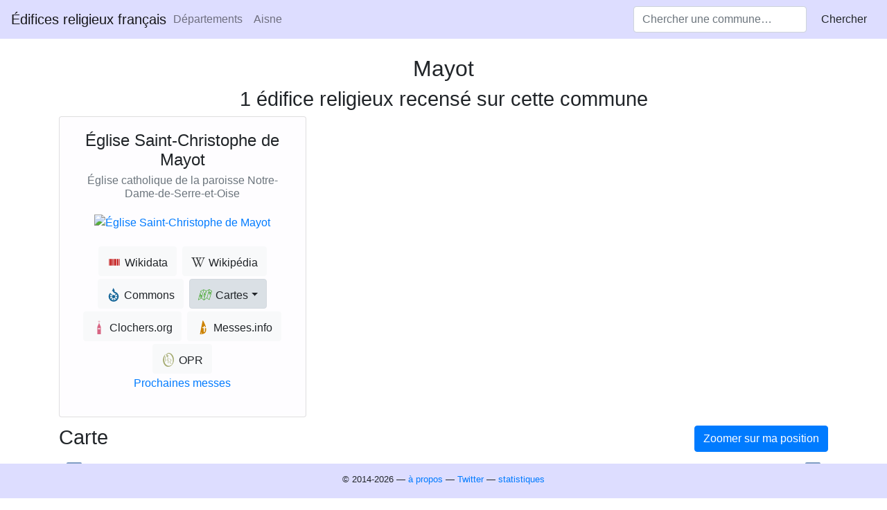

--- FILE ---
content_type: text/html; charset=utf-8
request_url: https://www.maparoisse.eu/commune/02473/
body_size: 4601
content:
<!DOCTYPE html>
<html lang="fr">
<head>
	<meta http-equiv="content-type" content="text/html; charset=utf-8" />
	<meta name="viewport" content="width=device-width, initial-scale=1.0">
	<meta name="description" content="⛪ Liste illustrée et géolocalisée des églises et annuaire des paroisses de la commune « Mayot » de l&#39;Aisne, accompagnée des liens vers les articles Wikipédia et les fiches Messes.info." />
	<meta name="keywords" content="Mayot, Aisne, ⛪, France, patrimoine, églises, chapelles, cathédrales, basiliques, édifices religieux, communes, paroisses, images libres, coordonnées GPS, EgliseInfo, MessesInfo, horaires de messe, monuments historiques." />
	<meta name="robots" content="all" />
	<meta name="dcterms.audience" content="global" />
	<meta name="dcterms.rightsHolder" content="Pierre-Yves Guerder" />
	<meta name="dcterms.created" content="2014-02-08" />
	<meta name="dcterms.modified" content="2026-01-10" />
	<meta name="author" content="Pierre-Yves Guerder" />
	<meta name="twitter:card" content="summary" />
	<meta name="twitter:site" content="@maparoisse_eu" />
	<meta name="twitter:creator" content="@pyguerder" />
	<meta property="og:url" content="https://www.maparoisse.eu/commune/02473/" />
	<meta property="og:title" content="Mayot — Édifices religieux français" />
	<meta property="og:image" content="https://www.maparoisse.eu/static/favicon-big.png" />
	<meta property="og:site_name" content="MaParoisse.eu" />
	<meta property="og:description" content="⛪ Liste illustrée et géolocalisée des églises et annuaire des paroisses de la commune « Mayot » de l&#39;Aisne, accompagnée des liens vers les articles Wikipédia et les fiches Messes.info." />
	<meta property="og:type" content="place" />
	<meta property="og:locale" content="fr_FR" />
	<meta name="msapplication-config" content="/static/browserconfig.xml" />
	<meta name="msapplication-TileColor" content="#ddf" />
	<meta name="msapplication-TileImage" content="/static/favicon-big.png" />
	<meta name="theme-color" content="#ddf" />
	<meta name="apple-mobile-web-app-status-bar-style" content="#ddf" />
	<meta name="apple-mobile-web-app-capable" content="yes" />
	
	<meta property="place:location:latitude" content="49.703888" />
	<meta property="place:location:longitude" content="3.384722" />

	<link rel="stylesheet" href="https://cdnjs.cloudflare.com/ajax/libs/twitter-bootstrap/4.6.0/css/bootstrap.min.css" integrity="sha512-P5MgMn1jBN01asBgU0z60Qk4QxiXo86+wlFahKrsQf37c9cro517WzVSPPV1tDKzhku2iJ2FVgL67wG03SGnNA==" crossorigin="anonymous" />
	<link rel="stylesheet" href="https://cdnjs.cloudflare.com/ajax/libs/circliful/2.0.17/main.min.css" integrity="sha512-NK4HHauNM/PN8erIU9un7qlAoRfjrk8rXxJOBXrksOn0232Kq1l5A9yGBuhIDuvLUr/plS0j1RDhsXHlXwoaEA==" crossorigin="anonymous" />
	<link rel="stylesheet" href="/static/style.css" media="all" />
	<link rel="shortcut icon" href="/static/favicon.png" />
	<link rel="apple-touch-icon" href="/static/favicon-big.png" sizes="512x512" />
	<link rel="icon" type="image/png" href="/static/favicon.png" sizes="128x128" />
	<link rel="icon" type="image/png" href="/static/favicon-big.png" sizes="512x512" />
	<link rel="manifest" href="/static/manifest.json" />
	<link rel="preload" href="/static/eglises.woff" as="font" type="font/woff" />
	<title>Mayot — Édifices religieux français</title>
	<script src="https://cdnjs.cloudflare.com/ajax/libs/jquery/3.6.0/jquery.min.js" integrity="sha512-894YE6QWD5I59HgZOGReFYm4dnWc1Qt5NtvYSaNcOP+u1T9qYdvdihz0PPSiiqn/+/3e7Jo4EaG7TubfWGUrMQ==" crossorigin="anonymous" type="c854097ce2d6bf12331c3b45-text/javascript"></script>
	<script async defer src="https://cdnjs.cloudflare.com/ajax/libs/twitter-bootstrap/4.6.0/js/bootstrap.bundle.min.js" integrity="sha512-wV7Yj1alIZDqZFCUQJy85VN+qvEIly93fIQAN7iqDFCPEucLCeNFz4r35FCo9s6WrpdDQPi80xbljXB8Bjtvcg==" crossorigin="anonymous" referrerpolicy="no-referrer" type="c854097ce2d6bf12331c3b45-text/javascript"></script>
	<script async defer src="https://cdnjs.cloudflare.com/ajax/libs/circliful/2.0.17/circliful.min.js" integrity="sha512-Civ+P0HbDg/IxddLsDIPVrX9KLoscRKlZ1QIkDJS4077COoK3hFxAxIuyZUNR9NT29qB3Tx9WXQ1OxQzl5i+IA==" crossorigin="anonymous" type="c854097ce2d6bf12331c3b45-text/javascript"></script>
	<script data-ad-client="ca-pub-6711879379111525" async src="https://pagead2.googlesyndication.com/pagead/js/adsbygoogle.js" type="c854097ce2d6bf12331c3b45-text/javascript"></script>
</head>
<body>
	<nav class="navbar navbar-expand-sm navbar-light fixed-top">
		<a class="navbar-brand" href="/">Édifices religieux français</a>
		<button class="navbar-toggler" type="button" data-toggle="collapse" data-target="#sitenavbar" aria-controls="sitenavbar" aria-expanded="false" aria-label="Toggle navigation">
			<span class="navbar-toggler-icon"></span>
		</button>
		<div class="collapse navbar-collapse justify-content-between" id="sitenavbar">
			
	<ol class="nav navbar-nav" vocab="https://schema.org/" typeof="BreadcrumbList">
		<li class="nav-item" property="itemListElement" typeof="ListItem">
			<a class="nav-link" href="/departements/" property="item" typeof="WebPage">
				<span property="name">Départements</span>
			</a>
			<meta property="position" content="1">
		</li>
		<li class="nav-item" property="itemListElement" typeof="ListItem">
			<a class="nav-link" href="/departement/02/" property="item" typeof="WebPage">
				<span property="name">Aisne</span>
			</a>
			<meta property="position" content="2">
		</li>
	</ol>

			<ul class="nav navbar-nav justify-content-end">
				<li class="nav-item" id="search-item">
					<form class="form-inline my-2 my-sm-0" role="search" action="/search" method="GET">
						<input class="form-control mr-sm-2" type="search" name="term" placeholder="Chercher une commune…" title="Chercher une commune…" />
						<button class="btn my-2 my-sm-0" type="submit">Chercher</button>
					</form>
				</li>
			</ul>
		</div>
	</nav>
	<div class="container">
		
			
		
		
	<h1>Mayot</h1>
	
	<h2 class="text-center">1 édifice religieux recensé sur cette commune</h2>
	


	

	

	


		
	
	<div class="card-columns filterable">
		
				
	<div class="eglise card text-center" itemscope itemtype="https://schema.org/CatholicChurch">
		<div class="card-body">
			<h4 class="card-title" itemprop="name">Église Saint-Christophe de Mayot</h4>
			
				<h6 class="card-subtitle text-muted" itemprop="description">Église catholique de la paroisse Notre-Dame-de-Serre-et-Oise</h6>
			
		</div>
		
			
				<a href="https://fr.wikipedia.org/wiki/Fichier:MayotEglise.jpg" target="_blank" class="img-link"><img src="https://fr.wikipedia.org/w/index.php?title=Sp%C3%A9cial:Redirection/file/MayotEglise.jpg&amp;width=450&amp;height=450" alt="Église Saint-Christophe de Mayot" title="Cliquez pour voir les crédits." class="card-img-top" itemprop="image" /></a>
			
			
		
		<div class="card-body">
			<ul class="links">
				
					<li><a href="https://www.wikidata.org/wiki/Q38224661" class="btn btn-light wikidata" title="Données brutes sur Wikidata" target="_blank"><span class="d-none d-md-inline-block">Wikidata</span></a></li>
				
				
					<li><a href="https://fr.wikipedia.org/wiki/%C3%89glise%20Saint-Christophe%20de%20Mayot" class="btn btn-light wikipedia" title="Article encyclopédique sur Wikipédia" target="_blank"><span class="d-none d-md-inline-block">Wikipédia</span></a></li>
				
				
					<li><a href="https://commons.wikimedia.org/wiki/Category:%C3%89glise%20Saint-Christophe%20de%20Mayot" class="btn btn-light commons" title="Plus d'images sous licence libre sur Wikimédia Commons" target="_blank"><span class="d-none d-md-inline-block">Commons</span></a></li>
				
				
					<meta itemprop="latitude" content="49.703549" />
					<meta itemprop="longitude" content="3.385963" />
					<li><div class="dropdown show">
						<a class="btn btn-light maps dropdown-toggle" href="#" role="button" id="dropdownMenuLink38224661" data-toggle="dropdown" aria-haspopup="true" aria-expanded="false" title="Localisation sur des cartes"><span class="d-none d-md-inline-block">Cartes</span></a>
						<div class="dropdown-menu" aria-labelledby="dropdownMenuLink38224661">
							<a class="dropdown-item" href="https://maps.google.fr/maps?q=france&amp;hl=fr&amp;ll=49.703549,3.385963" target="_blank">Google Maps</a>
							<a class="dropdown-item" href="https://www.openstreetmap.org/#map=18/49.703549/3.385963" target="_blank">OpenStreetMap</a>
							<a class="dropdown-item" href="https://www.bing.com/maps?v=2&amp;cp=49.703549~3.385963&amp;lvl=18" target="_blank">Bing Maps</a>
						</div>
					</div></li>
				
				
				
					<li><a href="https://www.clochers.org/Fichiers_HTML/Accueil/Accueil_clochers/02/accueil_02473.htm" class="btn btn-light clochers" title="Photos sur le site Clochers de France" target="_blank"><span class="d-none d-md-inline-block">Clochers.org</span></a></li>
				
				
					<li><a href="https://messes.info/lieu/02/mayot/eglise" class="btn btn-light egliseinfo" title="Horaires des messes sur Messes.info" target="_blank"><span class="d-none d-md-inline-block">Messes.info</span></a></li>
				
				
				
					<li><a href="https://www.patrimoine-religieux.fr/eglises_edifices/0-wd/0-wd/153272-wd" class="btn btn-light observatoire" title="Description sur le site de l'Observatoire du patrimoine religieux" target="_blank"><span class="d-none d-md-inline-block">OPR</span></a></li>
				
				
				
			</ul>
			
				<p class="next-masses"><a href="javascript:;" data-href="02/mayot/eglise">Prochaines messes</a></p>
			
			
			
			
		</div>
	</div>
		
	</div>
	
		<a href="javascript:zoomOnLocation()" class="btn btn-primary float-right">Zoomer sur ma position</a>
<h2>Carte</h2>
<div class="row">
	<div class="col-12">
		<div id="map"></div>
		<p class="text-center" id="coords"></p>
	</div>
</div>
<div id="popup" class="ol-popup">
	<a href="#" id="popup-closer" class="ol-popup-closer"></a>
	<div id="popup-content"></div>
</div>

<link rel="stylesheet" href="https://cdn.jsdelivr.net/gh/openlayers/openlayers.github.io@master/en/v6.15.1/css/ol.css"/>
<script src="https://cdn.jsdelivr.net/gh/openlayers/openlayers.github.io@master/en/v6.15.1/build/ol.js" type="c854097ce2d6bf12331c3b45-text/javascript"></script>
<script type="c854097ce2d6bf12331c3b45-text/javascript">
var center = {
	lat: 49.703888,
	lon: 3.384722,
	zoom: 14,
};
var locations = [
	
	
		
			
			
			
		
		
			{ lat: 49.703549, lon: 3.385963, title: "Église Saint-Christophe de Mayot (illustrée)", icon: 'favicon' },
		];
</script>
	
	<p class="links">
		Chercher d'autres édifices religieux et illustrations sur : <a href="https://www.clochers.org/Fichiers_HTML/Accueil/Accueil_clochers/02/accueil_02473.htm" class="btn btn-light clochers" title="La commune sur le site Clochers de France" target="_blank">Clochers de France</a>
		
			<a href="https://commons.wikimedia.org/wiki/Category:Mayot" class="btn btn-light commons" title="Chercher des images sous licence libre sur Wikimédia Commons" target="_blank">Commons</a>
		
	</p>
	<p>
		Signaler un manque, un doublon :
		<button type="button" class="btn btn-light breakable" data-toggle="modal" data-target="#commentModal">
			Envoyer un commentaire
		</button>
	</p>
	<div class="modal fade" id="commentModal" tabindex="-1" role="dialog" aria-labelledby="Envoyer un commentaire" aria-hidden="true">
		<div class="modal-dialog" role="document">
			<div class="modal-content">
				<form method="POST" action="/report/02473/" id="suggestion-form">
					<div class="modal-header">
						<h5 class="modal-title">Envoyer un commentaire</h5>
						<button type="button" class="close" data-dismiss="modal" aria-label="Annuler">
							<span aria-hidden="true">&times;</span>
						</button>
					</div>
					<div class="modal-body">
						<p>Vous pouvez suggérer une amélioration (édifice en doublon, information incorrecte, édifice manquant) dans le champ ci-dessous. N'hésitez pas à inclure une URL décrivant l'édifice concerné. Merci pour votre contribution !</p>
						<div class="form-group">
							<label for="commentTextarea">Votre commentaire</label>
							<textarea class="form-control" id="message" name="message" rows="3"></textarea>
						</div>
					</div>
					<div class="modal-footer">
						<button class="g-recaptcha btn btn-primary" data-sitekey="6Lepr_kaAAAAAOZ2eKJxbIF1cXncLHU-b7_VTYBt" data-callback='onSubmit' data-action='submit'>Envoyer</button>
						<button type="button" class="btn btn-light" data-dismiss="modal">Annuler</button>
					</div>
				</form>
			</div>
		</div>
	</div>

		
	</div>
	<footer id="footer" class="footer fixed-bottom">
		<div class="container">
			<p class="text-center"><small>© 2014-2026 — <a href="/a-propos">à propos</a> — <span itemscope itemtype="https://schema.org/Organization"> <link itemprop="url" href="https://www.maparoisse.eu"> <a itemprop="sameAs" href="https://twitter.com/maparoisse_eu">Twitter</a></span> — <a href="/statistiques">statistiques</a></small></p>
		</div>
	</footer>
	
	
	<script src='https://www.google.com/recaptcha/api.js' type="c854097ce2d6bf12331c3b45-text/javascript"></script>
	<script src="/static/maparoisse.js" type="c854097ce2d6bf12331c3b45-text/javascript"></script>
	<script type="c854097ce2d6bf12331c3b45-text/javascript">
		function onSubmit(token) {
			document.getElementById("suggestion-form").submit();
		}
	</script>

	<script async src="https://www.googletagmanager.com/gtag/js?id=UA-72761427-1" type="c854097ce2d6bf12331c3b45-text/javascript"></script>
	<script type="c854097ce2d6bf12331c3b45-text/javascript">
		window.dataLayer = window.dataLayer || [];
		function gtag(){dataLayer.push(arguments);}
		gtag('js', new Date());
		gtag('config', 'UA-72761427-1');
	</script>
	
<script src="/cdn-cgi/scripts/7d0fa10a/cloudflare-static/rocket-loader.min.js" data-cf-settings="c854097ce2d6bf12331c3b45-|49" defer></script><script defer src="https://static.cloudflareinsights.com/beacon.min.js/vcd15cbe7772f49c399c6a5babf22c1241717689176015" integrity="sha512-ZpsOmlRQV6y907TI0dKBHq9Md29nnaEIPlkf84rnaERnq6zvWvPUqr2ft8M1aS28oN72PdrCzSjY4U6VaAw1EQ==" data-cf-beacon='{"version":"2024.11.0","token":"ce8bbfb08b37490ab332e533622f65ad","r":1,"server_timing":{"name":{"cfCacheStatus":true,"cfEdge":true,"cfExtPri":true,"cfL4":true,"cfOrigin":true,"cfSpeedBrain":true},"location_startswith":null}}' crossorigin="anonymous"></script>
</body>
</html>

--- FILE ---
content_type: text/html; charset=utf-8
request_url: https://www.google.com/recaptcha/api2/anchor?ar=1&k=6Lepr_kaAAAAAOZ2eKJxbIF1cXncLHU-b7_VTYBt&co=aHR0cHM6Ly93d3cubWFwYXJvaXNzZS5ldTo0NDM.&hl=en&v=PoyoqOPhxBO7pBk68S4YbpHZ&size=invisible&sa=submit&anchor-ms=20000&execute-ms=30000&cb=sl450ac5k839
body_size: 48993
content:
<!DOCTYPE HTML><html dir="ltr" lang="en"><head><meta http-equiv="Content-Type" content="text/html; charset=UTF-8">
<meta http-equiv="X-UA-Compatible" content="IE=edge">
<title>reCAPTCHA</title>
<style type="text/css">
/* cyrillic-ext */
@font-face {
  font-family: 'Roboto';
  font-style: normal;
  font-weight: 400;
  font-stretch: 100%;
  src: url(//fonts.gstatic.com/s/roboto/v48/KFO7CnqEu92Fr1ME7kSn66aGLdTylUAMa3GUBHMdazTgWw.woff2) format('woff2');
  unicode-range: U+0460-052F, U+1C80-1C8A, U+20B4, U+2DE0-2DFF, U+A640-A69F, U+FE2E-FE2F;
}
/* cyrillic */
@font-face {
  font-family: 'Roboto';
  font-style: normal;
  font-weight: 400;
  font-stretch: 100%;
  src: url(//fonts.gstatic.com/s/roboto/v48/KFO7CnqEu92Fr1ME7kSn66aGLdTylUAMa3iUBHMdazTgWw.woff2) format('woff2');
  unicode-range: U+0301, U+0400-045F, U+0490-0491, U+04B0-04B1, U+2116;
}
/* greek-ext */
@font-face {
  font-family: 'Roboto';
  font-style: normal;
  font-weight: 400;
  font-stretch: 100%;
  src: url(//fonts.gstatic.com/s/roboto/v48/KFO7CnqEu92Fr1ME7kSn66aGLdTylUAMa3CUBHMdazTgWw.woff2) format('woff2');
  unicode-range: U+1F00-1FFF;
}
/* greek */
@font-face {
  font-family: 'Roboto';
  font-style: normal;
  font-weight: 400;
  font-stretch: 100%;
  src: url(//fonts.gstatic.com/s/roboto/v48/KFO7CnqEu92Fr1ME7kSn66aGLdTylUAMa3-UBHMdazTgWw.woff2) format('woff2');
  unicode-range: U+0370-0377, U+037A-037F, U+0384-038A, U+038C, U+038E-03A1, U+03A3-03FF;
}
/* math */
@font-face {
  font-family: 'Roboto';
  font-style: normal;
  font-weight: 400;
  font-stretch: 100%;
  src: url(//fonts.gstatic.com/s/roboto/v48/KFO7CnqEu92Fr1ME7kSn66aGLdTylUAMawCUBHMdazTgWw.woff2) format('woff2');
  unicode-range: U+0302-0303, U+0305, U+0307-0308, U+0310, U+0312, U+0315, U+031A, U+0326-0327, U+032C, U+032F-0330, U+0332-0333, U+0338, U+033A, U+0346, U+034D, U+0391-03A1, U+03A3-03A9, U+03B1-03C9, U+03D1, U+03D5-03D6, U+03F0-03F1, U+03F4-03F5, U+2016-2017, U+2034-2038, U+203C, U+2040, U+2043, U+2047, U+2050, U+2057, U+205F, U+2070-2071, U+2074-208E, U+2090-209C, U+20D0-20DC, U+20E1, U+20E5-20EF, U+2100-2112, U+2114-2115, U+2117-2121, U+2123-214F, U+2190, U+2192, U+2194-21AE, U+21B0-21E5, U+21F1-21F2, U+21F4-2211, U+2213-2214, U+2216-22FF, U+2308-230B, U+2310, U+2319, U+231C-2321, U+2336-237A, U+237C, U+2395, U+239B-23B7, U+23D0, U+23DC-23E1, U+2474-2475, U+25AF, U+25B3, U+25B7, U+25BD, U+25C1, U+25CA, U+25CC, U+25FB, U+266D-266F, U+27C0-27FF, U+2900-2AFF, U+2B0E-2B11, U+2B30-2B4C, U+2BFE, U+3030, U+FF5B, U+FF5D, U+1D400-1D7FF, U+1EE00-1EEFF;
}
/* symbols */
@font-face {
  font-family: 'Roboto';
  font-style: normal;
  font-weight: 400;
  font-stretch: 100%;
  src: url(//fonts.gstatic.com/s/roboto/v48/KFO7CnqEu92Fr1ME7kSn66aGLdTylUAMaxKUBHMdazTgWw.woff2) format('woff2');
  unicode-range: U+0001-000C, U+000E-001F, U+007F-009F, U+20DD-20E0, U+20E2-20E4, U+2150-218F, U+2190, U+2192, U+2194-2199, U+21AF, U+21E6-21F0, U+21F3, U+2218-2219, U+2299, U+22C4-22C6, U+2300-243F, U+2440-244A, U+2460-24FF, U+25A0-27BF, U+2800-28FF, U+2921-2922, U+2981, U+29BF, U+29EB, U+2B00-2BFF, U+4DC0-4DFF, U+FFF9-FFFB, U+10140-1018E, U+10190-1019C, U+101A0, U+101D0-101FD, U+102E0-102FB, U+10E60-10E7E, U+1D2C0-1D2D3, U+1D2E0-1D37F, U+1F000-1F0FF, U+1F100-1F1AD, U+1F1E6-1F1FF, U+1F30D-1F30F, U+1F315, U+1F31C, U+1F31E, U+1F320-1F32C, U+1F336, U+1F378, U+1F37D, U+1F382, U+1F393-1F39F, U+1F3A7-1F3A8, U+1F3AC-1F3AF, U+1F3C2, U+1F3C4-1F3C6, U+1F3CA-1F3CE, U+1F3D4-1F3E0, U+1F3ED, U+1F3F1-1F3F3, U+1F3F5-1F3F7, U+1F408, U+1F415, U+1F41F, U+1F426, U+1F43F, U+1F441-1F442, U+1F444, U+1F446-1F449, U+1F44C-1F44E, U+1F453, U+1F46A, U+1F47D, U+1F4A3, U+1F4B0, U+1F4B3, U+1F4B9, U+1F4BB, U+1F4BF, U+1F4C8-1F4CB, U+1F4D6, U+1F4DA, U+1F4DF, U+1F4E3-1F4E6, U+1F4EA-1F4ED, U+1F4F7, U+1F4F9-1F4FB, U+1F4FD-1F4FE, U+1F503, U+1F507-1F50B, U+1F50D, U+1F512-1F513, U+1F53E-1F54A, U+1F54F-1F5FA, U+1F610, U+1F650-1F67F, U+1F687, U+1F68D, U+1F691, U+1F694, U+1F698, U+1F6AD, U+1F6B2, U+1F6B9-1F6BA, U+1F6BC, U+1F6C6-1F6CF, U+1F6D3-1F6D7, U+1F6E0-1F6EA, U+1F6F0-1F6F3, U+1F6F7-1F6FC, U+1F700-1F7FF, U+1F800-1F80B, U+1F810-1F847, U+1F850-1F859, U+1F860-1F887, U+1F890-1F8AD, U+1F8B0-1F8BB, U+1F8C0-1F8C1, U+1F900-1F90B, U+1F93B, U+1F946, U+1F984, U+1F996, U+1F9E9, U+1FA00-1FA6F, U+1FA70-1FA7C, U+1FA80-1FA89, U+1FA8F-1FAC6, U+1FACE-1FADC, U+1FADF-1FAE9, U+1FAF0-1FAF8, U+1FB00-1FBFF;
}
/* vietnamese */
@font-face {
  font-family: 'Roboto';
  font-style: normal;
  font-weight: 400;
  font-stretch: 100%;
  src: url(//fonts.gstatic.com/s/roboto/v48/KFO7CnqEu92Fr1ME7kSn66aGLdTylUAMa3OUBHMdazTgWw.woff2) format('woff2');
  unicode-range: U+0102-0103, U+0110-0111, U+0128-0129, U+0168-0169, U+01A0-01A1, U+01AF-01B0, U+0300-0301, U+0303-0304, U+0308-0309, U+0323, U+0329, U+1EA0-1EF9, U+20AB;
}
/* latin-ext */
@font-face {
  font-family: 'Roboto';
  font-style: normal;
  font-weight: 400;
  font-stretch: 100%;
  src: url(//fonts.gstatic.com/s/roboto/v48/KFO7CnqEu92Fr1ME7kSn66aGLdTylUAMa3KUBHMdazTgWw.woff2) format('woff2');
  unicode-range: U+0100-02BA, U+02BD-02C5, U+02C7-02CC, U+02CE-02D7, U+02DD-02FF, U+0304, U+0308, U+0329, U+1D00-1DBF, U+1E00-1E9F, U+1EF2-1EFF, U+2020, U+20A0-20AB, U+20AD-20C0, U+2113, U+2C60-2C7F, U+A720-A7FF;
}
/* latin */
@font-face {
  font-family: 'Roboto';
  font-style: normal;
  font-weight: 400;
  font-stretch: 100%;
  src: url(//fonts.gstatic.com/s/roboto/v48/KFO7CnqEu92Fr1ME7kSn66aGLdTylUAMa3yUBHMdazQ.woff2) format('woff2');
  unicode-range: U+0000-00FF, U+0131, U+0152-0153, U+02BB-02BC, U+02C6, U+02DA, U+02DC, U+0304, U+0308, U+0329, U+2000-206F, U+20AC, U+2122, U+2191, U+2193, U+2212, U+2215, U+FEFF, U+FFFD;
}
/* cyrillic-ext */
@font-face {
  font-family: 'Roboto';
  font-style: normal;
  font-weight: 500;
  font-stretch: 100%;
  src: url(//fonts.gstatic.com/s/roboto/v48/KFO7CnqEu92Fr1ME7kSn66aGLdTylUAMa3GUBHMdazTgWw.woff2) format('woff2');
  unicode-range: U+0460-052F, U+1C80-1C8A, U+20B4, U+2DE0-2DFF, U+A640-A69F, U+FE2E-FE2F;
}
/* cyrillic */
@font-face {
  font-family: 'Roboto';
  font-style: normal;
  font-weight: 500;
  font-stretch: 100%;
  src: url(//fonts.gstatic.com/s/roboto/v48/KFO7CnqEu92Fr1ME7kSn66aGLdTylUAMa3iUBHMdazTgWw.woff2) format('woff2');
  unicode-range: U+0301, U+0400-045F, U+0490-0491, U+04B0-04B1, U+2116;
}
/* greek-ext */
@font-face {
  font-family: 'Roboto';
  font-style: normal;
  font-weight: 500;
  font-stretch: 100%;
  src: url(//fonts.gstatic.com/s/roboto/v48/KFO7CnqEu92Fr1ME7kSn66aGLdTylUAMa3CUBHMdazTgWw.woff2) format('woff2');
  unicode-range: U+1F00-1FFF;
}
/* greek */
@font-face {
  font-family: 'Roboto';
  font-style: normal;
  font-weight: 500;
  font-stretch: 100%;
  src: url(//fonts.gstatic.com/s/roboto/v48/KFO7CnqEu92Fr1ME7kSn66aGLdTylUAMa3-UBHMdazTgWw.woff2) format('woff2');
  unicode-range: U+0370-0377, U+037A-037F, U+0384-038A, U+038C, U+038E-03A1, U+03A3-03FF;
}
/* math */
@font-face {
  font-family: 'Roboto';
  font-style: normal;
  font-weight: 500;
  font-stretch: 100%;
  src: url(//fonts.gstatic.com/s/roboto/v48/KFO7CnqEu92Fr1ME7kSn66aGLdTylUAMawCUBHMdazTgWw.woff2) format('woff2');
  unicode-range: U+0302-0303, U+0305, U+0307-0308, U+0310, U+0312, U+0315, U+031A, U+0326-0327, U+032C, U+032F-0330, U+0332-0333, U+0338, U+033A, U+0346, U+034D, U+0391-03A1, U+03A3-03A9, U+03B1-03C9, U+03D1, U+03D5-03D6, U+03F0-03F1, U+03F4-03F5, U+2016-2017, U+2034-2038, U+203C, U+2040, U+2043, U+2047, U+2050, U+2057, U+205F, U+2070-2071, U+2074-208E, U+2090-209C, U+20D0-20DC, U+20E1, U+20E5-20EF, U+2100-2112, U+2114-2115, U+2117-2121, U+2123-214F, U+2190, U+2192, U+2194-21AE, U+21B0-21E5, U+21F1-21F2, U+21F4-2211, U+2213-2214, U+2216-22FF, U+2308-230B, U+2310, U+2319, U+231C-2321, U+2336-237A, U+237C, U+2395, U+239B-23B7, U+23D0, U+23DC-23E1, U+2474-2475, U+25AF, U+25B3, U+25B7, U+25BD, U+25C1, U+25CA, U+25CC, U+25FB, U+266D-266F, U+27C0-27FF, U+2900-2AFF, U+2B0E-2B11, U+2B30-2B4C, U+2BFE, U+3030, U+FF5B, U+FF5D, U+1D400-1D7FF, U+1EE00-1EEFF;
}
/* symbols */
@font-face {
  font-family: 'Roboto';
  font-style: normal;
  font-weight: 500;
  font-stretch: 100%;
  src: url(//fonts.gstatic.com/s/roboto/v48/KFO7CnqEu92Fr1ME7kSn66aGLdTylUAMaxKUBHMdazTgWw.woff2) format('woff2');
  unicode-range: U+0001-000C, U+000E-001F, U+007F-009F, U+20DD-20E0, U+20E2-20E4, U+2150-218F, U+2190, U+2192, U+2194-2199, U+21AF, U+21E6-21F0, U+21F3, U+2218-2219, U+2299, U+22C4-22C6, U+2300-243F, U+2440-244A, U+2460-24FF, U+25A0-27BF, U+2800-28FF, U+2921-2922, U+2981, U+29BF, U+29EB, U+2B00-2BFF, U+4DC0-4DFF, U+FFF9-FFFB, U+10140-1018E, U+10190-1019C, U+101A0, U+101D0-101FD, U+102E0-102FB, U+10E60-10E7E, U+1D2C0-1D2D3, U+1D2E0-1D37F, U+1F000-1F0FF, U+1F100-1F1AD, U+1F1E6-1F1FF, U+1F30D-1F30F, U+1F315, U+1F31C, U+1F31E, U+1F320-1F32C, U+1F336, U+1F378, U+1F37D, U+1F382, U+1F393-1F39F, U+1F3A7-1F3A8, U+1F3AC-1F3AF, U+1F3C2, U+1F3C4-1F3C6, U+1F3CA-1F3CE, U+1F3D4-1F3E0, U+1F3ED, U+1F3F1-1F3F3, U+1F3F5-1F3F7, U+1F408, U+1F415, U+1F41F, U+1F426, U+1F43F, U+1F441-1F442, U+1F444, U+1F446-1F449, U+1F44C-1F44E, U+1F453, U+1F46A, U+1F47D, U+1F4A3, U+1F4B0, U+1F4B3, U+1F4B9, U+1F4BB, U+1F4BF, U+1F4C8-1F4CB, U+1F4D6, U+1F4DA, U+1F4DF, U+1F4E3-1F4E6, U+1F4EA-1F4ED, U+1F4F7, U+1F4F9-1F4FB, U+1F4FD-1F4FE, U+1F503, U+1F507-1F50B, U+1F50D, U+1F512-1F513, U+1F53E-1F54A, U+1F54F-1F5FA, U+1F610, U+1F650-1F67F, U+1F687, U+1F68D, U+1F691, U+1F694, U+1F698, U+1F6AD, U+1F6B2, U+1F6B9-1F6BA, U+1F6BC, U+1F6C6-1F6CF, U+1F6D3-1F6D7, U+1F6E0-1F6EA, U+1F6F0-1F6F3, U+1F6F7-1F6FC, U+1F700-1F7FF, U+1F800-1F80B, U+1F810-1F847, U+1F850-1F859, U+1F860-1F887, U+1F890-1F8AD, U+1F8B0-1F8BB, U+1F8C0-1F8C1, U+1F900-1F90B, U+1F93B, U+1F946, U+1F984, U+1F996, U+1F9E9, U+1FA00-1FA6F, U+1FA70-1FA7C, U+1FA80-1FA89, U+1FA8F-1FAC6, U+1FACE-1FADC, U+1FADF-1FAE9, U+1FAF0-1FAF8, U+1FB00-1FBFF;
}
/* vietnamese */
@font-face {
  font-family: 'Roboto';
  font-style: normal;
  font-weight: 500;
  font-stretch: 100%;
  src: url(//fonts.gstatic.com/s/roboto/v48/KFO7CnqEu92Fr1ME7kSn66aGLdTylUAMa3OUBHMdazTgWw.woff2) format('woff2');
  unicode-range: U+0102-0103, U+0110-0111, U+0128-0129, U+0168-0169, U+01A0-01A1, U+01AF-01B0, U+0300-0301, U+0303-0304, U+0308-0309, U+0323, U+0329, U+1EA0-1EF9, U+20AB;
}
/* latin-ext */
@font-face {
  font-family: 'Roboto';
  font-style: normal;
  font-weight: 500;
  font-stretch: 100%;
  src: url(//fonts.gstatic.com/s/roboto/v48/KFO7CnqEu92Fr1ME7kSn66aGLdTylUAMa3KUBHMdazTgWw.woff2) format('woff2');
  unicode-range: U+0100-02BA, U+02BD-02C5, U+02C7-02CC, U+02CE-02D7, U+02DD-02FF, U+0304, U+0308, U+0329, U+1D00-1DBF, U+1E00-1E9F, U+1EF2-1EFF, U+2020, U+20A0-20AB, U+20AD-20C0, U+2113, U+2C60-2C7F, U+A720-A7FF;
}
/* latin */
@font-face {
  font-family: 'Roboto';
  font-style: normal;
  font-weight: 500;
  font-stretch: 100%;
  src: url(//fonts.gstatic.com/s/roboto/v48/KFO7CnqEu92Fr1ME7kSn66aGLdTylUAMa3yUBHMdazQ.woff2) format('woff2');
  unicode-range: U+0000-00FF, U+0131, U+0152-0153, U+02BB-02BC, U+02C6, U+02DA, U+02DC, U+0304, U+0308, U+0329, U+2000-206F, U+20AC, U+2122, U+2191, U+2193, U+2212, U+2215, U+FEFF, U+FFFD;
}
/* cyrillic-ext */
@font-face {
  font-family: 'Roboto';
  font-style: normal;
  font-weight: 900;
  font-stretch: 100%;
  src: url(//fonts.gstatic.com/s/roboto/v48/KFO7CnqEu92Fr1ME7kSn66aGLdTylUAMa3GUBHMdazTgWw.woff2) format('woff2');
  unicode-range: U+0460-052F, U+1C80-1C8A, U+20B4, U+2DE0-2DFF, U+A640-A69F, U+FE2E-FE2F;
}
/* cyrillic */
@font-face {
  font-family: 'Roboto';
  font-style: normal;
  font-weight: 900;
  font-stretch: 100%;
  src: url(//fonts.gstatic.com/s/roboto/v48/KFO7CnqEu92Fr1ME7kSn66aGLdTylUAMa3iUBHMdazTgWw.woff2) format('woff2');
  unicode-range: U+0301, U+0400-045F, U+0490-0491, U+04B0-04B1, U+2116;
}
/* greek-ext */
@font-face {
  font-family: 'Roboto';
  font-style: normal;
  font-weight: 900;
  font-stretch: 100%;
  src: url(//fonts.gstatic.com/s/roboto/v48/KFO7CnqEu92Fr1ME7kSn66aGLdTylUAMa3CUBHMdazTgWw.woff2) format('woff2');
  unicode-range: U+1F00-1FFF;
}
/* greek */
@font-face {
  font-family: 'Roboto';
  font-style: normal;
  font-weight: 900;
  font-stretch: 100%;
  src: url(//fonts.gstatic.com/s/roboto/v48/KFO7CnqEu92Fr1ME7kSn66aGLdTylUAMa3-UBHMdazTgWw.woff2) format('woff2');
  unicode-range: U+0370-0377, U+037A-037F, U+0384-038A, U+038C, U+038E-03A1, U+03A3-03FF;
}
/* math */
@font-face {
  font-family: 'Roboto';
  font-style: normal;
  font-weight: 900;
  font-stretch: 100%;
  src: url(//fonts.gstatic.com/s/roboto/v48/KFO7CnqEu92Fr1ME7kSn66aGLdTylUAMawCUBHMdazTgWw.woff2) format('woff2');
  unicode-range: U+0302-0303, U+0305, U+0307-0308, U+0310, U+0312, U+0315, U+031A, U+0326-0327, U+032C, U+032F-0330, U+0332-0333, U+0338, U+033A, U+0346, U+034D, U+0391-03A1, U+03A3-03A9, U+03B1-03C9, U+03D1, U+03D5-03D6, U+03F0-03F1, U+03F4-03F5, U+2016-2017, U+2034-2038, U+203C, U+2040, U+2043, U+2047, U+2050, U+2057, U+205F, U+2070-2071, U+2074-208E, U+2090-209C, U+20D0-20DC, U+20E1, U+20E5-20EF, U+2100-2112, U+2114-2115, U+2117-2121, U+2123-214F, U+2190, U+2192, U+2194-21AE, U+21B0-21E5, U+21F1-21F2, U+21F4-2211, U+2213-2214, U+2216-22FF, U+2308-230B, U+2310, U+2319, U+231C-2321, U+2336-237A, U+237C, U+2395, U+239B-23B7, U+23D0, U+23DC-23E1, U+2474-2475, U+25AF, U+25B3, U+25B7, U+25BD, U+25C1, U+25CA, U+25CC, U+25FB, U+266D-266F, U+27C0-27FF, U+2900-2AFF, U+2B0E-2B11, U+2B30-2B4C, U+2BFE, U+3030, U+FF5B, U+FF5D, U+1D400-1D7FF, U+1EE00-1EEFF;
}
/* symbols */
@font-face {
  font-family: 'Roboto';
  font-style: normal;
  font-weight: 900;
  font-stretch: 100%;
  src: url(//fonts.gstatic.com/s/roboto/v48/KFO7CnqEu92Fr1ME7kSn66aGLdTylUAMaxKUBHMdazTgWw.woff2) format('woff2');
  unicode-range: U+0001-000C, U+000E-001F, U+007F-009F, U+20DD-20E0, U+20E2-20E4, U+2150-218F, U+2190, U+2192, U+2194-2199, U+21AF, U+21E6-21F0, U+21F3, U+2218-2219, U+2299, U+22C4-22C6, U+2300-243F, U+2440-244A, U+2460-24FF, U+25A0-27BF, U+2800-28FF, U+2921-2922, U+2981, U+29BF, U+29EB, U+2B00-2BFF, U+4DC0-4DFF, U+FFF9-FFFB, U+10140-1018E, U+10190-1019C, U+101A0, U+101D0-101FD, U+102E0-102FB, U+10E60-10E7E, U+1D2C0-1D2D3, U+1D2E0-1D37F, U+1F000-1F0FF, U+1F100-1F1AD, U+1F1E6-1F1FF, U+1F30D-1F30F, U+1F315, U+1F31C, U+1F31E, U+1F320-1F32C, U+1F336, U+1F378, U+1F37D, U+1F382, U+1F393-1F39F, U+1F3A7-1F3A8, U+1F3AC-1F3AF, U+1F3C2, U+1F3C4-1F3C6, U+1F3CA-1F3CE, U+1F3D4-1F3E0, U+1F3ED, U+1F3F1-1F3F3, U+1F3F5-1F3F7, U+1F408, U+1F415, U+1F41F, U+1F426, U+1F43F, U+1F441-1F442, U+1F444, U+1F446-1F449, U+1F44C-1F44E, U+1F453, U+1F46A, U+1F47D, U+1F4A3, U+1F4B0, U+1F4B3, U+1F4B9, U+1F4BB, U+1F4BF, U+1F4C8-1F4CB, U+1F4D6, U+1F4DA, U+1F4DF, U+1F4E3-1F4E6, U+1F4EA-1F4ED, U+1F4F7, U+1F4F9-1F4FB, U+1F4FD-1F4FE, U+1F503, U+1F507-1F50B, U+1F50D, U+1F512-1F513, U+1F53E-1F54A, U+1F54F-1F5FA, U+1F610, U+1F650-1F67F, U+1F687, U+1F68D, U+1F691, U+1F694, U+1F698, U+1F6AD, U+1F6B2, U+1F6B9-1F6BA, U+1F6BC, U+1F6C6-1F6CF, U+1F6D3-1F6D7, U+1F6E0-1F6EA, U+1F6F0-1F6F3, U+1F6F7-1F6FC, U+1F700-1F7FF, U+1F800-1F80B, U+1F810-1F847, U+1F850-1F859, U+1F860-1F887, U+1F890-1F8AD, U+1F8B0-1F8BB, U+1F8C0-1F8C1, U+1F900-1F90B, U+1F93B, U+1F946, U+1F984, U+1F996, U+1F9E9, U+1FA00-1FA6F, U+1FA70-1FA7C, U+1FA80-1FA89, U+1FA8F-1FAC6, U+1FACE-1FADC, U+1FADF-1FAE9, U+1FAF0-1FAF8, U+1FB00-1FBFF;
}
/* vietnamese */
@font-face {
  font-family: 'Roboto';
  font-style: normal;
  font-weight: 900;
  font-stretch: 100%;
  src: url(//fonts.gstatic.com/s/roboto/v48/KFO7CnqEu92Fr1ME7kSn66aGLdTylUAMa3OUBHMdazTgWw.woff2) format('woff2');
  unicode-range: U+0102-0103, U+0110-0111, U+0128-0129, U+0168-0169, U+01A0-01A1, U+01AF-01B0, U+0300-0301, U+0303-0304, U+0308-0309, U+0323, U+0329, U+1EA0-1EF9, U+20AB;
}
/* latin-ext */
@font-face {
  font-family: 'Roboto';
  font-style: normal;
  font-weight: 900;
  font-stretch: 100%;
  src: url(//fonts.gstatic.com/s/roboto/v48/KFO7CnqEu92Fr1ME7kSn66aGLdTylUAMa3KUBHMdazTgWw.woff2) format('woff2');
  unicode-range: U+0100-02BA, U+02BD-02C5, U+02C7-02CC, U+02CE-02D7, U+02DD-02FF, U+0304, U+0308, U+0329, U+1D00-1DBF, U+1E00-1E9F, U+1EF2-1EFF, U+2020, U+20A0-20AB, U+20AD-20C0, U+2113, U+2C60-2C7F, U+A720-A7FF;
}
/* latin */
@font-face {
  font-family: 'Roboto';
  font-style: normal;
  font-weight: 900;
  font-stretch: 100%;
  src: url(//fonts.gstatic.com/s/roboto/v48/KFO7CnqEu92Fr1ME7kSn66aGLdTylUAMa3yUBHMdazQ.woff2) format('woff2');
  unicode-range: U+0000-00FF, U+0131, U+0152-0153, U+02BB-02BC, U+02C6, U+02DA, U+02DC, U+0304, U+0308, U+0329, U+2000-206F, U+20AC, U+2122, U+2191, U+2193, U+2212, U+2215, U+FEFF, U+FFFD;
}

</style>
<link rel="stylesheet" type="text/css" href="https://www.gstatic.com/recaptcha/releases/PoyoqOPhxBO7pBk68S4YbpHZ/styles__ltr.css">
<script nonce="in0BWEz5z2pzYuznMPgpzw" type="text/javascript">window['__recaptcha_api'] = 'https://www.google.com/recaptcha/api2/';</script>
<script type="text/javascript" src="https://www.gstatic.com/recaptcha/releases/PoyoqOPhxBO7pBk68S4YbpHZ/recaptcha__en.js" nonce="in0BWEz5z2pzYuznMPgpzw">
      
    </script></head>
<body><div id="rc-anchor-alert" class="rc-anchor-alert"></div>
<input type="hidden" id="recaptcha-token" value="[base64]">
<script type="text/javascript" nonce="in0BWEz5z2pzYuznMPgpzw">
      recaptcha.anchor.Main.init("[\x22ainput\x22,[\x22bgdata\x22,\x22\x22,\[base64]/[base64]/[base64]/KE4oMTI0LHYsdi5HKSxMWihsLHYpKTpOKDEyNCx2LGwpLFYpLHYpLFQpKSxGKDE3MSx2KX0scjc9ZnVuY3Rpb24obCl7cmV0dXJuIGx9LEM9ZnVuY3Rpb24obCxWLHYpe04odixsLFYpLFZbYWtdPTI3OTZ9LG49ZnVuY3Rpb24obCxWKXtWLlg9KChWLlg/[base64]/[base64]/[base64]/[base64]/[base64]/[base64]/[base64]/[base64]/[base64]/[base64]/[base64]\\u003d\x22,\[base64]\\u003d\\u003d\x22,\x22XH7Dr8OuV8Orw7nCmHEGJAbDlBXDl8Kfw5PCvsOXwqHDvgM+w5DDh0TCl8Okw5ACwrjCoT9KSsKPMcKYw7nCrMOrFRPCvFJtw5TCtcOpwrlFw4zDs2fDkcKgUxMFIjUqaDsfWcKmw5jCul9KZsOyw6EuDsKmflbCocOlwrrCnsOFwpF8AnIdD2o/aBZ0WMOaw6Y+BDnCscOBBcOTw54JcHfDhBfCm2DCscKxwoDDk1l/VHMHw4dpGibDjQtdwr0+F8K8w7nDhUTCnMOHw7FlwoPCncK3QsKmcVXCgsOKw6nDm8Ogb8Oqw6PCkcKHw7cXwrQAwo9xwo/[base64]/CuybCknHCv0fDosK8Ox8Sw4NSw5QYAsKhUcKSNxB+JBzCtj/DkRnDrHbDvGbDt8KDwoFfwp3CoMKtHG7DpirCm8KlIzTCm0jDpsKtw7ktBsKBEEITw4PCgELDlwzDrcKOc8OhwqfDnC8GTkXCsjPDi3LCpDIAcArChcOmwqY7w5TDrMKSVw/CsQFkKmTDuMKCwoLDpmrDrMOFETLDjcOSDHFPw5VCw6vDlcKMYWHCvMO3OyE6QcKqHSfDgBXDiMOAD23CkDMqAcKgwpnCmMK0e8Omw5/Cuj5nwqNgwpJTDSvCg8ONM8KlwpF5IEZpMStqL8KTGCh4Qj/DsTFXAhxBwqDCrSHCrMKkw4zDksO6w6odLBHCmMKCw5E2RCPDmsO6XAl6woUGZGp1NMOpw5jDjMKZw4FAw4sHXSzCp2RMFMK4w61Ea8KXw5AAwqBLVMKOwqAUKR80w7RKdsKtw690wo/CqMKlIk7CmsKqfjsrw5wWw71PfwfCrMObC03DqQguFiw+dAwIwoJmVCTDuCnDp8KxAwp5FMK9B8KcwqV3VTLDkH/Cl2wvw6MidGLDkcOzwrDDvjzDrsOUYcOuw5AjCjVvNA3DmgJmwqfDqsOZPyfDsMKAIhR2BcOOw6HDpMKpw4vCmB7Cp8O6N1/CvsKIw5wYwoLCkA3CkMOLPcO5w4Y0H3EWwq7CsQhGXDXDkAwIXAAew5MXw7XDkcO5w4EUHAUtKTkswqrDnU7CpU4qO8KsDjTDicOPbhTDqiDDvsKGTCtDZcKIw5XDklo/w5LCosONeMOow4PCq8Osw4NGw6bDocKLeCzCsnRMwq3DqsO2w50CcSTDo8OEd8Kkw4kFHcOew5/Ct8OEw6bCucOdFsO7worDmsKPXQAHRCwTZ0QgwpYWdjZqAlIELsKSGMOofFjDscOcAR42w5TDjxzCk8KCM8OvCcOLwofCsUkFQzR6wol5QsKww4gNAMOrw63Dp3jChgIiw5rDv0p9wqxNBnF+w7jCrcOsbmjDkMK9O8OIQcKUQ8Okw43CgUbDpMK/VMOCdG/DpQ7CqcOIw4XDsC1GWsOywrQrBUxmV3bCmlISTsK9w4x2wrwgWknCr17ClEQDwrtzw4/DscOHworDisOhIzJTwpsBVsKyeno6JyHCrEBvYBJjw4JuRW0WRxRIVW5+Mhkvw5k3J2LCicOBesOkwonDgVbDpMOYPsO1RFVTwrjDpMKzHTYOwrgeR8K/[base64]/[base64]/w6rDoWDCg0LDlFdAIcKsXsOjP8OSw5tUDj1Nw5h0Sx5gbcORahQTBsK1Umorw4vCqRIuOxFhEMOywrcNYETCjMOTGcOywrjDujsYScOkw7IBX8OQFDpowrZiYhDDgcO+VMOIwpnDpG/DjRcIw4x1U8KXwrzCqXx3ZcOvwrBKMsOMwr94w6fCvMKRPx/Co8KYVk/CvSQ/w70TZcK/dsOXPsKDwqwuw7zCnShxw4Ucw7osw7MBwrloQcKSNXtWwolfwop/JxPCpsOPw5zCkAsuw4REUsOrw7/Dn8KBZGJKwqfComzCngLDh8KJXTI7wpvCjkoxw4rCpSFVaXHDn8OwwqwuwrjCvMO4wqEhwqM6DsO7w4nCvHTCtsOEw6DCvsO9wrNtw50sLhvDpDtMwqJDwopPKQjCvS4ZPsOZYTwOfxPDsMKawr3Cl1/[base64]/CusOBA0fCvMKxw7kNw6cSwozCtMK/[base64]/wo9AwoTDmcOkw7UkwqfChMOfBsKJUsKJB8KpdnTDp2Vxwq7DiUUVCizCo8K1BTx/M8KcNcKCw6UyS1/Cj8OxI8OnbW/Dl37CiMKIw4fCpWZ9wqIPwp9cw6vDtSzCq8ODEh49wrcRwqPDlcOHwoXCgcO/wrh3wq7DkcKgw57DjMKmwr3DuRHCk2cUJSoYwrjDnMOFw7shY1kqcDPDrghDM8KRw4kcw5vCgcKNwrLDgMKhw6s/[base64]/[base64]/CplTDkGEKPsKaPUzCo0gtwoo2D0bDlGPChXXCjCXDlMO/w6vDicOHwrPCpwTDuWvDj8ORwoNLPcK6w7s/w7PCk296wp9yLyrDu1bDrMOXwqAnInfCoCfDtcOBVEbDnHUZaXsqwpJCI8OJw63DpMOIO8KEExACZkIdwrVTw6TCkcK0OkVAQ8Orw4c1w60DWGs9FkPDgMKTUgYOdQPDs8OIw4HDmmXCtcO/YS14BgzDqsOCKxnDosO5w6jDjSDDgQYoOsKCw4lvwpjDgxt7wrTDoQkyCsOkw70iw6tLw5tuDMKDRsKoP8OFeMKRwo8Cwp8Nw4EDAcKiJcOFL8KSw5jCmcO/wrXDhjJvw7nDiFk+LMOud8K8OMORWsOUVi1zVcKSw4rDn8Ozw47ChsKBVVxwXsK2eWxXwrvDmMKvwpTCgsKnJcOsFwJdbwgtUFNcSMKcQcKrwoPCkMKiwr8Xw5jCkMOjw4B3ScONbMOVUsKIw5cow6/DlcOlwrDDhMK/[base64]/DjyvDuRLChwrDhcOmw6IhA07DsGfCgz3CkMKgIMOPw7p/woANXMKkc20sw65YVARfwq3CncOjGMKMFTzDvmvCr8Ouw7DCkzVGwrTDs2zDqlUnBSnDpGc6IQLDlMOoA8O9w4QPw5U7w7MERR90Ik/Cr8K8w4PCtDtdw5DDvQXDtkrDucO5w6ZLDDAUA8Khw6vDucKnesOGw6hfwq0ww4x1DMKOwpY8w58SwqsaDMOhSHhscMO3w6wNwo/DlcOmwoMow4vDqg7DjR/[base64]/DtsOTdsK9wrzDnsKTdcK3w5bCm8Kwwrh5w4YKIsK6w5EMwrAABRVbblJGBsKXe2bDusK4fMOxacKGwrIsw6hxaAEoYMKOwovDmz0DPcKEw7jCncO/wqXDmH8pwrbCmBV8wqE1w79Dw7XDo8O9wq8Ub8O0F00McDvCqSFNw6twJ0NIw6fCiMOJw77Dp3wew7zDoMOPNwnDg8O4w5/DoMOYw7TCsVLDmcOKCMOHSMOmwrbCisKdwrvCnMKTw6jDk8Kwwp9NPT86w5bCi1/Chy4UTMKcJsOiwqnCrcO5wpRtwr7CpMObw7lbTCsRPihIwrdew4PDmsKdW8KKBwvCiMKLwoTDvMOGIcO+WcO2GcKiY8O8ZxDDnSvCpQ/[base64]/woHCgUBEdcOBUHnCo8KMaULCl8OjTylbwrQXw6RBfMOqw67CnMOPf8OBbzMtw4rDscOnwqsDOMKCwroxw7/DjX1icsOXKA7DpMO+LhPDtnfCg2DCjcKPw6HCucK9BhHCjsOVGVRGwo0pUDxxwrtaeE/[base64]/DhMOQCSs0egPCnMKUwosrOX/CksOkLiHDsyrDvcKyIMKgP8KEC8OGw49kwqPDpSLCrk/[base64]/SmXCmyPCjRTDgFt4Rxwyawlyw6ZeDsOjccO1w4UGfCrDvMKOw73ClRvCtcOaQARMKm7DisK5wqE5w7IdwqHDrlptTsKFKsKCdVnCi3YWwqbDgMO+woMFwqNGXMOrw5RAw60KwrIfUcKdw5rDisKIX8O/JGfCqAo5wqzCvhrCssOPw7EIQ8KHw7jDglIEMgbCsiJqKV/[base64]/Dm8OzNsOYwpTDg2bCqMOSw7XClMKKEBwbwrDCoMKuwowlwp5tHsKTOsOCQMOcw4RQwoTDq0DCtcOBOTbCsWzChcKEaALDvMOqRcOowozDucOEwqkgwo1xTF7Du8OpEDMwwrHDigLCtF/Cn3cLFXJJw7HDpH8EAVrCi3DDtsOMVSNcw7UmIwIxYcKeTsOeM1XCm0LDicKyw44ywoFWXVxsw4IGw4rDpV7Ct19BLcOOPiIkwpdmPcKeGsOEwrTCvnFqw65WwpjDmxXCokLDicK/LwLDt3rCtCxvw4wRdxfCk8KPwp0kO8Oxw53DsWXClHHCgh1BTsOXcsOrbMOKAX4NLlN1wpY0wrzDqxItNcOPwqHDrMOzwoM+CsKTLsKnwrBPw4hjUMOawqTDm1XCujLCs8ObNw/[base64]/CpMOOwpwUP2DCkMKfEzkbwoPCiEh5w6zDqzJjNUkcw4N0wqJqMsKnIGfCvgzDmcODwr3DsTJPw5rCmsKowoLCj8KEe8O7fzHCjMKcwpTDgMOOw4Bnw6PCmhgMc2pww5zDp8K0fw1nJcKNw74YfkvCkMKwGwTCoR9swrc/wpc5w61PFTodw6DDs8KOYT7Dvk06worClChYD8K+w7nCnMKvw6xtw6dpXMOdAm/CpybDon0+DcKjwrZew47Dnyk/w7BlRsO2w7rCgsKPUT/Dh3RcwrTCiGxGwotEXHLDiz/Cl8Ksw5zChmHCgG3DhANlR8K/wprCksK4w5bCgSI/[base64]/[base64]/[base64]/[base64]/[base64]/DqcOJwrLCqDdQw5XCg8KwwqwPW8Khw7zDsDDDqA3DhDR6w7fDg3HCjSoBMsOkF8OqwpPDkAvDuxLDi8KpwpojwqJxCsOnw58Zw708asKPwr4BD8O8C3trHMO2LcOOeyNbw7A5wrnCocOswpUhwprCuS/DjS5Kax7CpRXDkMK0w4l/wpnDjhrDrDUxwqPDpMOewrLClR1Owq7Cv2XCu8KFbsKQw7DDu8K3wqnDrVwUwq1Jw4/CjcOzGMKjwq7ChBYJIQ9bc8KxwpJsQRguwppAZsKaw7bDusOXNwjDtcOnfMKMesK8BBNywqvCp8Koby3CiMKPJx/Ct8KUWsK+wo8PXT3CusKHwonDrsOzXMK9w4cmw5VlJjkVNXxHw7rDocOseEFfO8Opw4jDnMOKwoV4wr/DkHVBHcK4w7tPNQTCmMKTw6HDh1/CpSXDn8KswqR0ZUwqw4NDw4XCjsOlw5dnw4/DvyACw4/ChsO2LwRxwpt2wrQmwr4yw7s0dMOuw4l/WG49A2nCskZHHFc/wrLCoU9lA2XDgBDCu8KmA8OrbAzCi3lqF8Kkw67Dsg8KwqzDizzCsMOzDMKAM2U7XsKJwro2wqYadsKoXsOoICDDqsKaS24Mwp/ChkJ/MsOBw5bCi8O1wpPDnsKuw7YIw4U8wrQMw5dmw6nDqQZ2wogoOizCt8KDfMOMwqgYwojDrg4lw71Jw6vCr3jDoyvDmMOfwrNdM8OHO8KSHS3Ck8K5VsK8w51pw5zCuTtowrEhDlrDlzRUw6IXGD5JXmPCkcKRwrzCo8O/ZytFwr7DuFAYZMKuQwp4w68twrvCu0zDplrDo3jDpsO/wo4Jw7Baw6HCj8OldMKIezjCpcKDwqgaw7Jpw7hQwrpcw4s3wr19w5omD0N2w74sATdJbXXDtjkGw7XDr8Oiwr3Cj8KdSsOSPcOww6xqwrtpd2fCpxZIOnwbw5XDjlQwwr/DssKzw4VtQjlow43Cv8KXdSzCtcKaDMOkNCzDsTQzOTzCnsOFb1kje8K/[base64]/DisKWwowmw5cLO8OFSlPDssKkwpzCtsOlw73Dg3IEw5PDujcGwqQvchTCjsOvCxIfegoTYMOkFMO8AVplOsK2wqXDgGhxwpAbHlXDrGlcw7zCjX7DsMKuFjJqw5zCon9TwpvCpTNLeifDpxjChzzCnMOjwrrDqcO/a2TDli/Ck8OfDxdCw4zCjlNRwrB4asK1KMOkSBwnwqN9ZcOGUUxAwp8cwq/Du8KxFMOadSvChSrCrgzDpkjDkcKRw47Di8OGw6JpEcOmfSNVUAwQHEPCuHnCqxfCimDDuXYpAMKYOsOCw7bCvz3CvmTDicKaGTzDkMKKfsOnwpzDnMKWbMOLK8K1w51CN2g9w6nDqyTDq8KdwqPDjCrCsF/Clilaw4PDqMO9wp4EJ8Ksw7XCtWjDocO9D1vDkcOBwpYKYhFnD8KGAUVDw5t1YMKhwojCjMKUcsOYw7jDg8OKwr7CkCQzwoxLwqFcw57CpMK+H1jCtGvDuMO0XRNPwqFhwpkhPsOlRUQIwqXCuMKbw60QFVsTQ8KTbcKYVMK/eAIJw7Rqw6t5UsO1YcOBPsOeXcO3w6RuwoLCs8K+w73CsE8/PsOaw5sNw7DChMK/wpoQwppheHpdSMO+w5MQwqsKSnDCqHzDq8OINzXDkcOowrvCsjjDpBNUfT8DDFDCp17Cl8KoWzJswqrDqMKBaBIuKsOeNXkiwqVBw7IgEMOlw5bDhxIBw48Cf0TCqx/[base64]/DrMKUS8KkemDDosO4w7fCh8Krw4XDu8KywqXCuBHDn8KXw4cVwofCj8O5I33CqGFxScKmwojDncKEwp9Gw6ZOU8O3w5gNAcOkYsOnwp/DrBsMwpvDo8O+UsKaw5U0QwA2w5Azw5bCi8OXwrrCujDCmsO2YF7DqMO/woHDvmZOw44KwoNHfMKuw7AqwpLCmgIJYSZ8wozDmxjCp30Cw4ITwqfDt8K/FMKmwq0twqJRd8Ojw45jwqUQw67DvU/CucKiw7d1MndMw6ppJwPDrXzDpE1cJCl7w7lPFm5fwqg+LsOjLMKKwqjDunDDisKfwpnCgcKTwodnfA/Cp0hkwoc9YMOQwqvCuy1kCT/[base64]/Ch8KzGg7CmCbCvMOpCG7DjcO8wrPChn1ELMOYVAHDhMKqd8OIdsKYw44Cw49gwpzCucKHwqjCscOOwpoOwpzCu8ONwpHDkDTDn3MxXzx2Q2l6w6x+esO8woNMw7vDkX4nJU7CoWhXw7Ulwp9Iw7rDuwnDmnc6w5LDrEACwo/CgAbDgWMawqFyw51fw6UXQi/CocK3UMK7w4XCq8O+wqptwod0NDouWxFEekHDsBc0YsKSw77DjiV8KBTDpnF8SsKzwrHCnsKFMsKXw7lawqYHwofCpyRnw4Z6GQtJQCRSKMKBCsOSwrV/wqTDqMKTwqlRCsKCwp1BEsOowqMoIQM0wrh9wqDCoMO7IsOjwrbDjMORw5vCuMOyUXosLADCgQ16KMOgwo/DiDLDgSPDkhTCkMKzwqUpOQLDoWzDlMO6TcOsw6Ydw7ckw4HCpsONwqRsXTrCjhoefjkywrjDmsK3DsO2wprCsgVMwqUUPjbDlsO8VsOFP8KyRsOXw7/Cn1x5w4/CjsKPwp0WwqTCnEHDr8KSbsOJw6VwwpPDjyTChxgLRw/DgcKCw5ZXbELCu2vDrsKeekHDvAkXJADDnS7DgcKSw586Ryh+EMKqw4zCn2ABwonCqMOwwqk/[base64]/DoxTDvMORw7/DkX8jw7jCucKdwqnDgELDosKaw6HDnsOxSsKLeS8MHcOZaG1CPH4uw4Njw6jDrgfCkVLDgsORUS7Ctg/[base64]/EsKDUAfDrMO0w45LFhLDkznDoxfDh8O5BsOeYMKrw6fDsMOZwpUsDEZYwrbCucOeGMOGLxgUwowdw6HDtBEGw77DhcKOwq7CpcOrw6ARDG5UHsOMQMKLw5bCuMOXET3DqMK1w6otX8KBwpN9w5Y1w4DCpsOQcsKLKWVPV8KrZynDi8KdLXpfwoU/wp1AVsOkQMKPWzRLw4Qfw77CsMKBZzDDgsOvwrrDoyw5A8OGP0MdO8KLNTTCl8Occ8K5YMKKBX/CqgrCnsKcT1FjSStRwo4ZamlDw6zCmhDClwLClCvCtlg2HMKYHGp4w41xwo7CvMK/w4jDncKqTjJKw4PDvStXw5kWbRNjfBjCrx/CknPCkcOVwrA4w53DkcOww7JaPiYqScK4w7bCkjHDlzjCvMOUIcKVwo7CiGHDocK+IMKPw7sXEj8Jc8Ofw7JYADnDjMOIL8K2w4PDuGITXSPCrj92wptHw7DDiBfChDREwqTDkcKiwpdHwrPCv3MeJcOvc2IZwpl/FMK7cHvCssKjSjLDkX4UwpZiQsKHJMOXw4RsRsOeUyTDpW1XwqEpw6l+SwVTU8KkMsKNwpdWJMKXQsOnO0QowqTCjxPDjMKVwosQLGEZTRAbw4LDm8O3w4/CucOCf0rDhEVLW8KVw4oBXsOGwrHCqwg3wqTCt8KNQS9dwqwTZMO2M8KDwqlXNhLDvGFbNsOCAxfCoMKKBsKBHgHDkGvDhsOfeBBVw6p2wp/CsAPCvz7CjDTCqsO1wo/CmcKeIsKAw45AFcO1w6kVwrJwXsOvCR/CuAA4w57Ds8Kfw6rDgkjCgkzCixloGMOTTMKVJAzDl8Oew6d7w4A+cXTCtgbCv8KkwpTDt8KCwqrDgMKGwq/[base64]/esOwH8OZw4Mnw4/CqMOaDcKPbSfDoMKRw6LCrsKpwqAMG8KLw7XDujcDGcKhwokoTk9Ff8OBw49tGw81wpQdwoVxwq3DncKnw61DwrRiw4zCtCBMdsKdw5bCjcKtw7bDkQzCg8KBHEhjw7cTK8KKw41/L0nCuxfCvwcHwrrCogPDvXXDkMKGfMO+w6JGwo7CjwrCjWvCvsO/[base64]/CoRxGwrHDpsK8wrXDmcKPwok4woJYwrvDkMOUw4fDjMKDHcKGQDDCj8KSDsKPDlrDmMKhTmjClcOcd3XCkMK2PMOtacOIwos9w7cUwrVkwrTDpy7Ct8OLScK5w47DuwvCnh8/ChLCjlweR0LDnyfCnGrDqivDgMK3w6x1w77CpsO8woR9w6YhAUQfw5J2JMOvZ8KxZMK1wo4bwrYuw7DCjUzDi8KpTsKAwq7CusOYw4RZSnLCgQLCr8O2wp3DvCcAWDxawot4EcKSw79/a8O9wqAWwqFXTsOWDApMw4vDjcKUNMKgw61Ie0HDnwPCjD7Cu3ICUzzCpWnCmsKUblwdw4BmwpDCjU5zQCAgSMKABiTCn8OgPcOfwoF2T8Oaw5Uqw4fDt8OKw7wmw7c8w4kFXcKhw7IUAh/DlgVywqYlw6/CqMOzFzY3fMOlEC/Dj13CnyFOEHE7wrNkwpjCqlfDpSLDsVV9w43CnH/DhChiwqkOw5nCtivDi8K0w4ISJmsFE8Kyw5/DvcOIw4LCjMOyw4LCu30La8O+w6hQw6LDtMKpM1BUwpvDpXYkTcKWw7TClsOGBMODw7NvJ8OKUcKZUDlMw68NAsOxw6nDgAnCo8OFSTsLTD8aw6rCrTh8woTDijRbdcK7wrRfaMOJw7XDiUzCiMO+wqvDug94KCvDisKKEUTDhkZ/ehzDvMO9w5DDssO7wp7DvGzCk8KaMATCo8KQwow2w7TDmntlw6slB8OhXMKiwrPDhsKMeltpw5/DnA1DL20hZcK6w5oUXsOiwq7Ch3TDghRpKcOvFgDDo8OBwpXDtMOswoLDp0BCVgYwWCZ4GcKIw45yakXDuMKfLsKGZxjCrR7CvADCkMOiw5bCrjbDk8KzwqDCrsOuPMOiEcOIEmHCh24nbcKSw4LDpsKAwpzDisKnw6Jyw6dTw67DjMKhasK/wr3Cv3bChsKoeXPDncOawpo/YQDCrsKCDMO2HcKzwqbCu8K9QgzCo1zClsKxw5A5wrJMw5JmXEMgPx1Ww4fCmRbDllg5dBETw5MlZCYbM8ObIEV3w6AIOgACw7UKfcK+KMOYWzrDkHrDosKMw6PDv3rCssOpITp2AmvCt8KGw6vDocKEU8KUA8Osw5/CuhvDq8KaGkDCtcKiBMKtwp/[base64]/CjsKvc8Oowr7CuSwXe2AMaATCjsOZw4xNEMOUDjVUw4HDrU7CrAzDpXFccsKEw4sHA8K5wo84wrDDrsOZHUrDmcKOQX/Ctk/CmcOsCcOgw6jDllwLwo7DnMOAw4/ChsOrwqfCmEVgE8OQIH5Nw5zCjsKjwrjDjcOAwqvDtsKpwqdww49OaMOvw7HCiC1WaFANwpImT8KewoDCisK0w7RxwpjChMOOacOWwpLChsO2clLCncKswqQ6w4MWw4t7eXZKwoZIIy9yJsKkSUXDjkYGD3hWworChcOLKMOtXcOVw6c2w7lnw6nCocK9wp/Cs8KpDxPCrwjDrwwRfzTClsK6woYDcWl2w6rCjFkPwrXDl8OyHsOywrFIwqgtwoN4wq17wqPDgVfCulvDoivDgCHCoUpBPsOYEMKCcVjDpR7Dnhw7K8K/woPCp8KKwqE/[base64]/wo/DpDN6w5HDnsKEw7nCpHtTw6U6ecO0DTDCocOkwoI+ScO1O1vDh2oqOBgqO8KSw6MfCDPCjXvCvwduInBqYBzDvcODwqrClHDCjhoMaiB/wqMRM1cywrHCs8KQwr1Kw5RFw7XDiMKYwq0iwoE6wpvDjwvCmBXCrMKiwonDjhHCnn7DnsOxwpELwr5Yw5t7acOXw5fDjDQQVcKAw6UyV8OFFsOFbMKpcixtH8OxCcKHT34lDFFkw55Mw6vDlXY1ScK6AmQvwpBqHnTCpwHDpMOawrkvwqLClMKKwoDDoVLDtkN/wrIuYMOUw7hHwqTDuMOBP8Kjw4PCkQQVw5kkPMKiw68AVmALw7fDpMKdCsOiw5sHRiXCmMOqS8Ovw5bCosO8w65+C8ORwr7CvsKlUMK9VxrCtMOLwrLCjATDvyzCo8KYw77CsMOcc8O6wqnDmsKMdkXDqzvDsw7CmsO/w5oaw4LDigR+wo9Iw6sMTMKawrzCpCXDgcKnBcKXDAxQNsK6OxfDgcOXNQY0L8K1NMOkw4tkwqnDjDFAEMKEwq8oV3rDqMKhw5HCh8KiwoBvwrPChFoFGMK/w49fbTTDkcKKWMOUwr7DssO+UcOKZMKFw6tsQWkTwrXDoR0EaMO/wr3CiA0xUsKUwoJOwqAAJDIwwr1QNjwIwo1ywpoldh9vwpzDjMODwpwYwox4FwnDlsOSIy3DsMKOKMORwrjDoS4pc8K5wrFdwqcyw5NMwrM+NWfDvx3Dp8KRLsOkw6wecMKqwoTCqMOywrUywoYqdT0ZwrLDusOQPhF7XiXCgcOuw4srw6oNBmMtw7/Dm8OswrTDjR/[base64]/DssOUw5nCi2sOw4Idw6gtw78Awr3DjxbChTQpw7fDpQXCp8OSbQhkw60Yw6ddwoVQHsKIwpwOAMOxwofCucKwHsKOIi5Hw6rCiMOGKTpvX0LChMKKwo/CswTDmEHCqsKGP2vDocOzw47DtS44cMKVw7MjbWIYfcOqwoLDrTDDl3JTwqReZsKebj5Jw6HDmsOgTV0Ycw/DosOLKCXCqQLClcOCbsO0Rzggw598BcOew6/[base64]/w7bDtDLCtcObw6LCmMORG2fCvRgAA8OqLQnDhMO8ZcKTHXbCmMK1BsOeB8Ocw6DDqg0ZwoQVwpjDlMOnwootZwfDh8Krw7IzNhxdw7FQPsOSEQvDt8OfbFI/[base64]/CpS4fw5EXwpN7wrbCtg3DrMOpwofDtg5dw7/[base64]/[base64]/FTPCh3LDowI3woY7asKtUMKgPWzDicOjwro0wqBuXmjDthbCgcO9NkpuOVl6M1/[base64]/Du8K8wrXDgsK6w6x0UcK+KkBNwqFEXkpnw7AqwpDCp8Kdw55UL8K2NMO7LcKdNW/Cqk3ClTsvw4vCqsODcQ0kfnzCnjMcfRzCssKoQTTCrCPCgCrCiF4Awp1oUD3CvcORa8K7wovCqsKbw5PCqnUBOcO1dAXDlsOiwqjCpyHCmRvDlsO8fMKYUMKNw6Jdwq7CtxRFRnd7w4VuwpxoKEx+YXp+w48Ww5EIw5PDlX1SPm/CisKpw5oMw445w5vDjcOswoPDgsOPbMO/TFwpw7p+w7wNw5UMw7E/wqnDp2bClHfCncOxw6pHEhFlw7zDlcOjQ8OfdiIiwos/YjMIdMOpWTUlG8O8EMOqw63DrcKpXz/Ck8K9G1BZfycJwq/Ckg/CkgbCuH14b8K+BXTClWZPHsKDFsOpQsK3w6HCgMOAHEAhwrnDksOkwopaATBTRTLClRdPw4XCr8KRcH3CjmZhFwvDu0/Di8KcPxtpCmvDi2ZQwqsFwqDCrsKdwpHCvVTDvcKcKMObwqbCmxdlwrbDtVHDq1VlWWnDohkzwrMSQ8Krw50owolZwqovwoc+w5pATcKBw7oaw7zDgRcFQQDCtcKQT8OoAMOQwpNEEcO1PDbCuVprwrHCjBnCrl1/wpFsw5ZULwoVLALDmmjDvcOXEMKccBnDpMK7w5RuBjMIw7zCvsK/WCzDkzxlw7TDkcOHwrDCjcK/d8OTfEBhQAtewpozwrxuw5Z4wobCsELDhFbDthBgw4zDihUEw4tyYXxzw7/CmBrCrMKDKxJOO1TDoWLCrsKMGkXCkcOzw7hiNFgrwq4GBcKwQ8Oywr4Jw5dwecOAdcOZwp9wwp3DvFHCrsKEw5UZQsKNwqpzb2zComtbNsOuUMO/BsOHV8K2aHLCszjDunzDs07CtRvDn8Otw4Vtwr9ZwovCgsKew7jCi3U6w7cTBsOJwo3Dl8K1w5fCnhMgNsKhWMKsw4InKQPDncOkwo4LC8K+ecOFDXvDqMKLw6xeFm5XbyvCnSTDtcKrIC/Dl1huw7/DlDbDjAjDjsK5F2nDh2DCq8KaF0UGwoF9w5EGQ8OubF8Jw7LCuGLClsKfNk7DgHDCkx5jwprCkmDCiMO7woHCgzh8Z8K4W8KPw5tuRsKYw7wZX8K/wprCv1N7Nn5gGkPCqDdlwq1DO1ggZzw9w5M2wpXDrh5yP8OhZALDlizCkkXDr8OdRMKXw59yBxUFwrwde1I4SMOndWYrwpPDiDFpwqtLa8KpLDAUB8KQw7PDgMO2w4/DmcO1OMKLwqBdU8KLw6LDkMOGwrzDpGpRchvDqH0Bwp7CvlDDqhQtwplzKMOHw6DCjcOIw6PCgcKPLkbDsX83w6zDlMOJE8OHw48dw5zDi0vDriHDo3nDkQJ/[base64]/UnDDqsOnHiRyB8Kow5PDmAPCmG0zN3Vpw6TCr8OKfcOiw4hzwoF+wpsHw7VEfMKmw6zDpsO0LirCscOKwq/CocONFHXCocKNwpnCmkDCkmvDvsOmYho9ZMKYw4pHw7fDml3DgMOILMKKUybDlFvDrMKIbMOvBEojw6Y4NMOhwowBF8ORAz49wqPCqcOVwrd7wotnbVrDqw5/wrTDh8OGwrXCo8Ocw7J4PBLDqcKaF1JWw4/CkcKkWgIGHMKbworCjA/CkMKYQjZbwpXCuMOjZsOIb0nDn8OFw5vDtMKXw5PDiVh/w5FcVjRTw6VFD1BvTCDDqcOBGH3DsWTChFTCkcOeCFLCgMKWPinCnHrCgGcHG8OMwqHCrm3DtVY0IkPDoDrCr8KDwrkxHmMgV8OlYsKkwp7CvsKTBw/DtRrDhMO0CsOfwozDicKof2/CiV/DgQBSwrnCpcOtOsOJcyltcmDCusKAKcOSMcKAAnbCtsKMK8KyQwHDvCHDssOCEcK+wrFQwqzClMOXw4/DnTgaGVHDk2kRwp3Cl8KmK8KTw5fDtArClcKnwrfDg8KLDGjCrMOwA2kzw403LHDCk8KQw6HCr8O7Ll9Zw4A/[base64]/[base64]/CtkYlA8KHD8OWw6EqDsOSRMOJRmM6w7DCqcOdbxHCk8Kiwr0iU2rDnMOtw4MmwpQsM8OwGMKSCC7Dl1N9E8Ofw6vDiiB7dMOuBsOuw4xocsOhwrNVKysSw6g7QSLDqsODw7xOOAPDsioTeBjDl202LsOkw5DDoxAIwp/DvcK+w5oIV8OUw6PDrMOMT8Ozw6DDrWXDkQ99e8KcwrMRw79eOsOxwpIQZMK3w7bCmnBNRhbDqzo3ZnlQw4bCnmTCosKdw6/Dplx/FsKtQQ7Ct3jDlDjDjyTDhjnDmsK6w5DDtBR+w5xKZMKfwoTCvG7DmsOLdsOnwr/DsjxlNUfClsOww6jDuFsAbUvDicK/JMK4w4lNw5nDr8K1Qg/CqkXDlAXCq8KewpfDl35nfcOkMsOeAcK4wqh2wprCmDbDjcO4w48CL8K3ZcKlQ8KxR8O4w4pew7x4wp1pSMOuwo3ClMKcwpN2worDuMO3w40JwotYwpcmw47Do38Mw5sQw47CsMKWwqPClhvCh2fCoyvDsx/DvMOKwqTDisKpwo1HPwRiBAhAE2/DlAbDp8Kpw53CqsKeHMOxw7duagjCvhRxQQ/Dgw1tVMOIbsKpegrDj3zDkyTDhH/DnQfDvcOII39Zw4vDgsOJOX/CocKFYMOpwrBkw6fCicOqwpXDtsOIw7/DvsKlS8KUBibDgMKFSC4Iw57Djz/Cg8K8C8K9w7dIwoDCtMKWw7ciwrXCk1gWOcKZw70/DxsVCmBVbF42RsOww6tbaSXDmkfDtykZG0PCtMOcw5pvbH51wqspXF5dCSB8w75Swo0SwpQmwoPCvgnDqErCtQ/CixPDskBMIjVfW2PCukQjEsKrwpnDp07DmMKVSsKoZMOZw6DDtcOfL8OWw687wrnDli3DpMKoUxRROGAWw6U8PgtNw5I4wrM+McKhOMOpwpQQCmTCmRbDln/CtsOCw4lach5FwojDrcKANMOlAsKzwqbCtMKgYE98OSrCjFrCicKwQMOZcMKoCUjCqsKmScO1TsKICsOnwr/[base64]/CmW8Zwp/CnsK2w67DrTjDq2cUw4fCjMODwo5mw5rCjMKhIsOfIMKHwpnCmsOlK2oRK0HCh8KMBMOuwpcoBMKvIG3DgcO+AMKBJBXDj3fCncOcw73CuG3CgsKxL8Onw7rCpg9JCT/[base64]/Dg8O0TnJ5wpwvw58GfMKXfcORYMOxezE6DcKvFT7CiMKKBsKnLxRTwpbCn8OCw5nCosO/B0MswoU3EDDCsxvDkcOWHsOowqnDmzLDusOSw6p2wqEQwqJVw6VDw67CkVZiw40IbwhcwpjCrcKCw6PCucOlwrjDpMKFwpo3T3tmYcKbw60xQBB2TCYBam/[base64]/DgMO3wrp3w63CsTxTwqFewovDr8KfdSU6G8K6JsONQsOUwqTDiMOAw6XCn0zDiBVwCcO8EsOnY8KQC8O3w47Dmmohwq3CjXxhwqo2w7Qmw5TDkcKnwqbDpFDCt0/DsMOuHwrDoHnCs8OcK35Yw61Jw5HDpsOjw7lZHTHDt8OHAWhUE0cdPMOxwrYKwoFiMjZ/w6hYwonCscOLw4TDkcOPwr9gcMKzw4pfwrLDkMOUw6Vla8OeagnDlMOlwqdGMMKfw4TCucOnc8KXw6ZPw7hJw681wpvDmsOfw4Ukw5PCklrDnlkAw5jDpF7ChBVhUXPCq3HDk8OMw77CnF3CucKHwp7CiE7DmMOpW8ONwo/CnMOrVipuwpfDi8OuX0jDhFx4w6/DnB8FwqovcXbDqTtdw7cNMz7DugzDhWLCrUQwAV4UO8OPw7h0OcKhQgTDtsONwoLDj8O1dsOzZsObw6fDgifDiMOnam4Jw67DmyHDlMK7KsOQPMOmw6PDqMKbN8Ktw73Cu8ONSsOVw4HCk8K/[base64]/CgDDDvMOBw5TDpAnCozXDs8OGwr46w61fwqYnwqnCusK6wrHCnj9Zw6t4YXDDtMKSwoB2a1MreHlFGmPDnMKkTikCJ1VLRMO1a8OUK8KXbBHCisOFEBLCjMKtNcKTwpHDnCUqKgcDw7s+bcKgw6/CjmhSUcKieh3CmMKWwotww5sAB8O9JAPDvzjCqC4nw6I/wovDpsKTw4zCvlw0CGFdZcOmC8OnGcOLw6XDviZJwqnDnMOwdyxne8OmYsOJwpjDoMOYExrDqcKrw6M/w5A2bQ3DgsK1Tj3CjX1Iw77CpMKvTsKmwpXDgUYew5jDl8K5B8OHJ8O7wp4pCF7CnBc+ZkdGwpXCggwAGMKyw6fCqB/DvsOgwoI1FwPCmEfCp8KmwpZ8LmZswq8YZ2HCqj/[base64]/wqLDl29edMKhwqLDu2IUZX7Cr0hKw4LCrBhGw5HCpMO1Jz9nQxjDrT3CkQsYaTJDw6d+woEBKcOEw4rDkcKQR0oLwopVXAzDicOFwr9vwrpLwpnCi1bCoMKxOTzCkTtUe8OPYRzDow8ceMKVw5dvPFhCQMOXw4JrJ8KkGcOsB3Z+A0/CrcOdScOEYHHCtsODORTCuR7CsRgKw63CmEVQU8OBwqHDgngnKi4pw4/[base64]/woBww7JkJmorwqXDmMOGw7IwNGRkIBLCiMK9dcKqQ8Onw7FdNClcwpccw7fCoE8Hw4LDlsKVKMO7HsKOMMKnQnPCm3FnUnPDpcO0wqxqBcOnw5fDqMKxaErClibDqcOyAcK/woZRwpHCqsO4wqDDkMKNW8O6w6TCpEk7UMOOwo3Cv8OcMmnDvmILO8O4HkJrw6rDjMOiUXbDt3IBf8O+wqJVQEd2PiDDvMK0w7N1f8OhJX3CtgjDg8K/w7sfwpIkwpLDvFrDh04twqfClcKzwqRBE8KMUMObGCjCpsK4JVcWwptPI1RgaU3ChsKZwqgnbA1/EcKzwovCr1DDksOdw45Yw4sCwoTDpsKORGUwRsKpDAjCoD3DvsO9w7J/MCfDr8K/Z0LCu8K3w4IKwrAuwqBaGy/CqsOvMcKff8KXfmx3wqjDt1pfBAjCk3BcKMOkLzVzw4vCjsKCGWXDo8KvN8KJw6nCt8OIEcOTwocnw4/Dm8O5NMOBw7LCksOPccKdGQPCiS/DhkknTcK7wqTDgcO1w65Vw5coIcKPw554OjLDgSFBKMOIEsKfTiMvw6VoasOaXMKgwqnCosKWwp9XZzPCqcO3wp/CgxHDqB7Dt8OtScKJwo/Dk2vDqUXDoS7Csi4lw6UHRsKlw6TDt8OTw5cywqbDv8OlTz1yw6VAYsOgcVYHwockw6zDs1FBbn/DmC/CosK/[base64]/CrsOvwqTCocO4SDZSw7rDuz1MWy/[base64]/[base64]/[base64]/VcKnw7/Dh8KHwp9RwrvCui7Cn8KCw4jCrEY1wq/CjcKWwrFGwpVFDcKNw5MNKsKETksQw5DCgsKDwp8Uwq1jw4fCuMK7bcOZRMOAAMKvXcKTw6UybhDDumzDsMOqwqMldsO9XsK8PCLDjcK0wpN2wrfChALDm1/[base64]/wrRiw4J0wrjDgsKNbXJ5NsOVc1zCvnBeDcKEICnCrsKPw759ZCvCs2jCtX/ChhPDtzIdw6lZw4XCq2HCoA9HY8OfeHwew6DCqsKValLChwLCusOTw6ddwpMdw6xAbDDChTbCpMKEw7Niwrcpd2kMw54bN8OPT8OqfcOCwqx2w7zDrRMiw5rDs8O0Q1rCm8KRw6FOwo7CtMK4LcOgRljDpAHDsSPCm0fCqB/DmV4XwrVEwq3Dg8O+w6sGwpYge8OoBTd7w4vClsKtw4/[base64]/JiZqTTDDusO0QsOOVAfCp8KxwqpVKxgdIsKiwpURKVgyw7kIN8Kqwp87HgjDvE/CjcKbwoBid8KYFMOtw4HCsMKlw7gTSsOcc8KyPMKrw70BYcOyNT8/GsKUARLDlcOMwrFYNcOLEiLCmcKhwpbDqsOJwplYZApaWRYbwqfCmHolw5IvYnPDmhXDnMKtEMO2w5fDrRxnP3fChCXCl03DjcOFS8K5wqHDuGPCknDCpcKKdQUEN8KHNsOoMlsYLQF3wobCv3NCw77CvcKXwpU0w6fCp8Ktw54hF3M6D8OMw7/[base64]/Do8KHTHFyPMOBLm59w5bCuFoyPzluY0BreEgtVMKGdcKTwrQPM8OTFcOSGcKrXsOVH8OZZcKMFcOZwqokwpwGDMOew4FEVys7GFBUHcKbfxN0DklDwoDDj8OHw6lNw49uw6BgwpQpaSEieSTDr8OEw50uUznDlMOXfcO9wr/Du8OoGcK2SRrDlHfChA4BwpTCtcKBXTjCjMOERMKcwpslw6DDqQc0w6pnLDlXwoXDqD7DrsO3AsOYw5fDhcOUwpfCsT7DnMKdVcO4wow2wrTCl8K7w5XCmcOxSMKhWzlCTsKwCQXDpgrCoMKTM8OKwozDh8OsJ11owqrDvMOwwoc2w5LCth/Dt8OVw4PDs8OLw5vCsMOBw6EpPQtcJSnCpTs\\u003d\x22],null,[\x22conf\x22,null,\x226Lepr_kaAAAAAOZ2eKJxbIF1cXncLHU-b7_VTYBt\x22,0,null,null,null,0,[21,125,63,73,95,87,41,43,42,83,102,105,109,121],[1017145,536],0,null,null,null,null,0,null,0,null,700,1,null,0,\[base64]/76lBhnEnQkZnOKMAhk\\u003d\x22,0,0,null,null,1,null,0,1,null,null,null,0],\x22https://www.maparoisse.eu:443\x22,null,[3,1,1],null,null,null,1,3600,[\x22https://www.google.com/intl/en/policies/privacy/\x22,\x22https://www.google.com/intl/en/policies/terms/\x22],\x22ETfuX4aqlQ2NSio4MGjdk5edfsAEKH8SlmXElN8qVLA\\u003d\x22,1,0,null,1,1768665136656,0,0,[199,19,221],null,[77],\x22RC-cizAUDSOtlhtzA\x22,null,null,null,null,null,\x220dAFcWeA5qXbC2XjvUZ8nOOTN_DMfE__ymPvnUfFgDvOelsVnrABYviM1ktBST3xdm8hij6pHAfIq0VJT6jvdq0BS45a1ZSQ_X-Q\x22,1768747936335]");
    </script></body></html>

--- FILE ---
content_type: text/html; charset=utf-8
request_url: https://www.google.com/recaptcha/api2/aframe
body_size: -245
content:
<!DOCTYPE HTML><html><head><meta http-equiv="content-type" content="text/html; charset=UTF-8"></head><body><script nonce="l3ymV9DlxxFFgQNBbBzOZA">/** Anti-fraud and anti-abuse applications only. See google.com/recaptcha */ try{var clients={'sodar':'https://pagead2.googlesyndication.com/pagead/sodar?'};window.addEventListener("message",function(a){try{if(a.source===window.parent){var b=JSON.parse(a.data);var c=clients[b['id']];if(c){var d=document.createElement('img');d.src=c+b['params']+'&rc='+(localStorage.getItem("rc::a")?sessionStorage.getItem("rc::b"):"");window.document.body.appendChild(d);sessionStorage.setItem("rc::e",parseInt(sessionStorage.getItem("rc::e")||0)+1);localStorage.setItem("rc::h",'1768661536874');}}}catch(b){}});window.parent.postMessage("_grecaptcha_ready", "*");}catch(b){}</script></body></html>